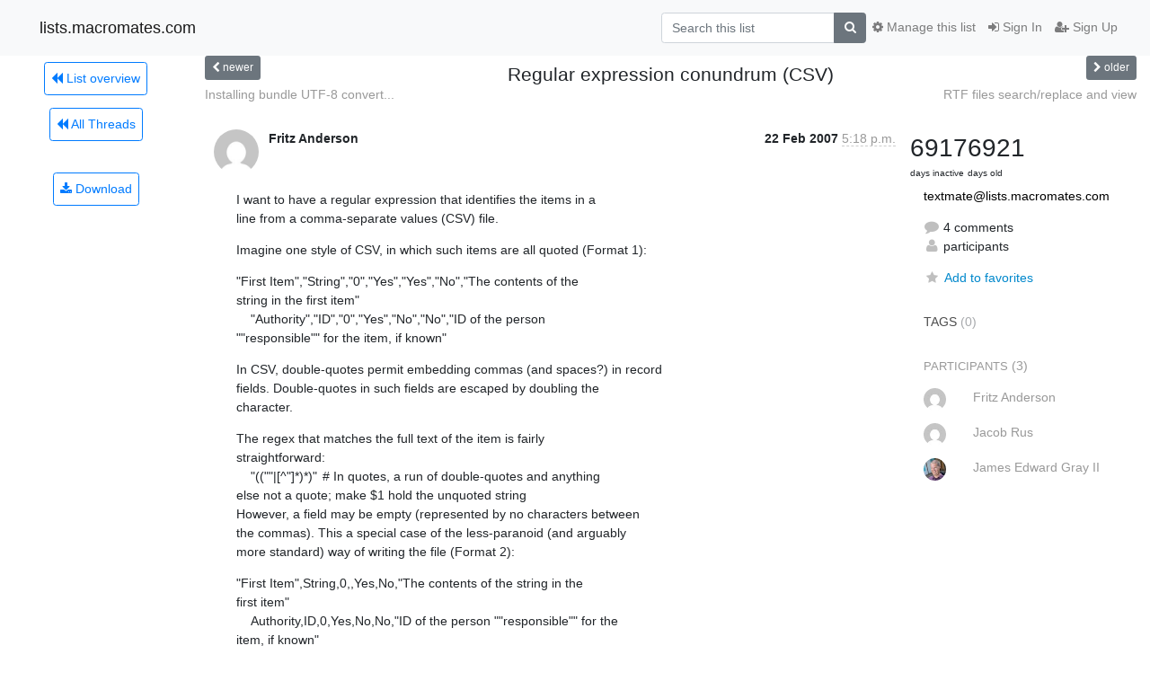

--- FILE ---
content_type: text/html; charset=utf-8
request_url: https://lists.macromates.com/hyperkitty/list/textmate@lists.macromates.com/thread/W5HO46HZDQOLU4USEMLJVRBHYD5R3P3J/
body_size: 76490
content:




<!DOCTYPE HTML>
<html>
    <head>
        <meta http-equiv="Content-Type" content="text/html; charset=UTF-8" />
        <meta name="viewport" content="width=device-width, initial-scale=1.0" />
        <meta name="ROBOTS" content="INDEX, FOLLOW" />
        <title>
 Regular expression conundrum (CSV) - TextMate - lists.macromates.com
</title>
        <meta name="author" content="" />
        <meta name="dc.language" content="en" />
        <link rel="shortcut icon" href="/static/hyperkitty/img/favicon.ico" />
        <link rel="stylesheet" href="/static/hyperkitty/libs/jquery/smoothness/jquery-ui-1.10.3.custom.min.css" type="text/css" media="all" />
        <link rel="stylesheet" href="/static/hyperkitty/libs/fonts/font-awesome/css/font-awesome.min.css" type="text/css" media="all" />
        <link rel="stylesheet" href="/static/CACHE/css/output.deeea5669733.css" type="text/css" media="all"><link rel="stylesheet" href="/static/CACHE/css/output.d3034b4f9b48.css" type="text/css"><link rel="stylesheet" href="/static/CACHE/css/output.35464b891e3f.css" type="text/css" media="all">
         
        
        

    </head>

    <body>

    


    <nav class="navbar sticky-top navbar-light bg-light navbar-expand-md">
        <div class="container">
            <div class="navbar-header col-md"> <!--part of navbar that's always present-->
                <button type="button" class="navbar-toggler collapsed" data-toggle="collapse" data-target=".navbar-collapse">
                    <span class="fa fa-bars"></span>
                </button>
                <a class="navbar-brand" href="/hyperkitty/">lists.macromates.com</a>

            </div> <!-- /navbar-header -->

            <div class="navbar-collapse collapse justify-content-end"> <!--part of navbar that's collapsed on small screens-->
                <!-- show dropdown for smaller viewports b/c login name/email may be too long -->
                <!-- only show this extra button/dropdown if we're in small screen sizes -->
                <div class="nav navbar-nav navbar-right auth dropdown d-sm-none">
                  <a href="#" role="button" class="btn dropdown-toggle" id="loginDropdownMenu"
                     data-toggle="dropdown" aria-haspopup="true" aria-expanded="false">
                        
                            <span class="fa fa-bars"></span>
                        
                    </a>
                      
                            <a role="menuitem" tabindex="-1" href="/accounts/login/?next=/hyperkitty/list/textmate%40lists.macromates.com/thread/W5HO46HZDQOLU4USEMLJVRBHYD5R3P3J/">
                                <span class="fa fa-sign-in"></span>
                                Sign In
                            </a>
                            <a role="menuitem" tabindex="-1" href="/accounts/signup/?next=/hyperkitty/list/textmate%40lists.macromates.com/thread/W5HO46HZDQOLU4USEMLJVRBHYD5R3P3J/">
                                <span class="fa fa-user-plus"></span>
                                Sign Up
                            </a>
                        

                </div>
                <form name="search" method="get" action="/hyperkitty/search" class="navbar-form navbar-right my-2 my-lg-2 order-1" role="search">
                    <input type="hidden" name="mlist" value="textmate@lists.macromates.com" />
                        <div class="input-group">
                            <input name="q" type="text" class="form-control"
                                   placeholder="Search this list"
                                   
                                   />
                            <span class="input-group-append">
                                <button class="btn btn-secondary" type="submit"><span class="fa fa-search"></span></button>
                            </span>
                        </div>
                </form>
                <!-- larger viewports -->
                <ul class="nav navbar-nav d-none d-sm-flex auth order-3">
                    
                        <li class="nav-item"><a href="/accounts/login/?next=/hyperkitty/list/textmate%40lists.macromates.com/thread/W5HO46HZDQOLU4USEMLJVRBHYD5R3P3J/" class="nav-link">
                            <span class="fa fa-sign-in"></span>
                            Sign In
                        </a></li>
                        <li class="nav-item"><a href="/accounts/signup/?next=/hyperkitty/list/textmate%40lists.macromates.com/thread/W5HO46HZDQOLU4USEMLJVRBHYD5R3P3J/" class="nav-link">
                            <span class="fa fa-user-plus"></span>
                            Sign Up
                        </a></li>
                    
                </ul>

                
                <ul class="nav navbar-nav order-2">
                    <li class="nav-item">
                    
                    <a href="/postorius/lists/textmate.lists.macromates.com/" class="nav-link">
                        <span class="fa fa-cog"></span>
                        Manage this list
                    </a>
                    
                    </li>
                </ul>
                


            </div> <!--/navbar-collapse -->
        </div> <!-- /container for navbar -->
    </nav>

    

     <div class="modal fade" tabindex="-1" role="dialog" id="keyboard-shortcuts">
       <div class="modal-dialog" role="document">
         <div class="modal-content">
           <div class="modal-header">
             <button type="button" class="close" data-dismiss="modal" aria-label="Close"><span aria-hidden="true">&times;</span></button>
             <h4 class="modal-title">Keyboard Shortcuts</h4>
           </div>
           <div class="modal-body">
             <h3>Thread View</h3>
             <ul>
               <li><code>j</code>: Next unread message </li>
               <li><code>k</code>: Previous unread message </li>
               <li><code>j a</code>: Jump to all threads
               <li><code>j l</code>: Jump to MailingList overview
             </ul>
           </div>
         </div><!-- /.modal-content -->
       </div><!-- /.modal-dialog -->
     </div><!-- /.modal -->

     <div class="container">
        

<div class="row view-thread">





<div class="d-none d-md-inline col-12 col-md-2">
    <div class="row d-flex justify-content-center flex-column align-items-center">
        
        <a href="/hyperkitty/list/textmate@lists.macromates.com/"
           class="btn btn-outline-primary p-2 m-2">
            <span class="fa fa-backward"></span>
            List overview</a>

        
        
        <a href="/hyperkitty/list/textmate@lists.macromates.com/latest"
           class="btn btn-outline-primary p-2 m-2">
            <span class="fa fa-backward"></span>
       All Threads</a>
    
    </br>
    <!-- Download as mbox -->
    
    <a href="/hyperkitty/list/textmate@lists.macromates.com/export/textmate@lists.macromates.com-W5HO46HZDQOLU4USEMLJVRBHYD5R3P3J.mbox.gz?thread=W5HO46HZDQOLU4USEMLJVRBHYD5R3P3J" title="This thread in gzipped mbox format"
          class="btn btn-outline-primary p-2 m-2">
        <i class="fa fa-download"></i> Download</a>
    
</div>
</div>



    <div class="col-12 col-md-10">

        <!-- thread header: navigation (older/newer), thread title -->
        <div class="thread-header">
          <div class="row">
            
            <div class="col-sm-2">
                
                <a id="next-thread" class="btn btn-secondary btn-sm "
                        title=" Installing bundle UTF-8 convert error solution"
                        href="/hyperkitty/list/textmate@lists.macromates.com/thread/FYG7NXSI6U4TYVT3LJDGEGRSCPQGFQYT/">
                    <span class="fa fa-chevron-left"></span>
                    <span class="d-none d-md-inline">newer</span>
                </a>
               
            </div>
            <div class="col-sm-8">
                <h3> Regular expression conundrum (CSV)</h3>
            </div>
            <div class="col-sm-2 right">
                <a id="prev-thread" class="btn btn-secondary btn-sm "
                    
                    title=" RTF files search/replace and view"
                    href="/hyperkitty/list/textmate@lists.macromates.com/thread/KNNHIPIHAJ4MWBNCB2BCIDAAQTI6G5C5/"
                    >
                    <span class="fa fa-chevron-right"></span>
                    <span class="d-none d-md-inline">older</span>
                </a>
            </div>
          </div>
          <div class="thread-titles">
            <div class="row">
                <div class="d-none d-md-block col-md-6">
                
                    <a href="/hyperkitty/list/textmate@lists.macromates.com/thread/FYG7NXSI6U4TYVT3LJDGEGRSCPQGFQYT/"
                       title=" Installing bundle UTF-8 convert error solution"
                       > Installing bundle UTF-8 convert...</a>
                
                </div>
                <div class="right d-none d-md-block col-md-6">
                
                    <a href="/hyperkitty/list/textmate@lists.macromates.com/thread/KNNHIPIHAJ4MWBNCB2BCIDAAQTI6G5C5/"
                       title=" RTF files search/replace and view"
                       > RTF files search/replace and view</a>
                
                </div>
            </div>
            
            </div>
        </div> <!-- /thread-header -->

        <!-- nav tabs, for smaller screens -->
        <ul class="nav nav-tabs d-md-none">
            <li class="nav-item">
                <a href="#home" class="nav-link active">First Post</a>
            </li>
            <li class="nav-item">
                <a href="#replies" class="nav-link">Replies</a>
            </li>
            <li class="nav-item">
                <a href="#stats" class="nav-link">Stats</a>
            </li>
            <li class="dropdown nav-item">
                



<a href="" id="navbarMonthsListDrop" class="dropdown-toggle  nav-link " data-toggle="dropdown">
  <span class="d-none d-md-inline ">Threads by</span> month <b class="caret"></b>
</a>
<ul class="dropdown-menu right" role="menu" aria-labelledby="navbarMonthsListDrop">
    
    <li role="presentation" class="dropdown-header disabled dropdown-item">
        <a href="" class="nav-link">----- 2026 -----</a>
    </li>
    
    <li>
        <a class="dropdown-item" href="/hyperkitty/list/textmate@lists.macromates.com/2026/2/"
           >February</a>
    </li>
    
    <li>
        <a class="dropdown-item" href="/hyperkitty/list/textmate@lists.macromates.com/2026/1/"
           >January</a>
    </li>
    
    
    <li role="presentation" class="dropdown-header disabled dropdown-item">
        <a href="" class="nav-link">----- 2025 -----</a>
    </li>
    
    <li>
        <a class="dropdown-item" href="/hyperkitty/list/textmate@lists.macromates.com/2025/12/"
           >December</a>
    </li>
    
    <li>
        <a class="dropdown-item" href="/hyperkitty/list/textmate@lists.macromates.com/2025/11/"
           >November</a>
    </li>
    
    <li>
        <a class="dropdown-item" href="/hyperkitty/list/textmate@lists.macromates.com/2025/10/"
           >October</a>
    </li>
    
    <li>
        <a class="dropdown-item" href="/hyperkitty/list/textmate@lists.macromates.com/2025/9/"
           >September</a>
    </li>
    
    <li>
        <a class="dropdown-item" href="/hyperkitty/list/textmate@lists.macromates.com/2025/8/"
           >August</a>
    </li>
    
    <li>
        <a class="dropdown-item" href="/hyperkitty/list/textmate@lists.macromates.com/2025/7/"
           >July</a>
    </li>
    
    <li>
        <a class="dropdown-item" href="/hyperkitty/list/textmate@lists.macromates.com/2025/6/"
           >June</a>
    </li>
    
    <li>
        <a class="dropdown-item" href="/hyperkitty/list/textmate@lists.macromates.com/2025/5/"
           >May</a>
    </li>
    
    <li>
        <a class="dropdown-item" href="/hyperkitty/list/textmate@lists.macromates.com/2025/4/"
           >April</a>
    </li>
    
    <li>
        <a class="dropdown-item" href="/hyperkitty/list/textmate@lists.macromates.com/2025/3/"
           >March</a>
    </li>
    
    <li>
        <a class="dropdown-item" href="/hyperkitty/list/textmate@lists.macromates.com/2025/2/"
           >February</a>
    </li>
    
    <li>
        <a class="dropdown-item" href="/hyperkitty/list/textmate@lists.macromates.com/2025/1/"
           >January</a>
    </li>
    
    
    <li role="presentation" class="dropdown-header disabled dropdown-item">
        <a href="" class="nav-link">----- 2024 -----</a>
    </li>
    
    <li>
        <a class="dropdown-item" href="/hyperkitty/list/textmate@lists.macromates.com/2024/12/"
           >December</a>
    </li>
    
    <li>
        <a class="dropdown-item" href="/hyperkitty/list/textmate@lists.macromates.com/2024/11/"
           >November</a>
    </li>
    
    <li>
        <a class="dropdown-item" href="/hyperkitty/list/textmate@lists.macromates.com/2024/10/"
           >October</a>
    </li>
    
    <li>
        <a class="dropdown-item" href="/hyperkitty/list/textmate@lists.macromates.com/2024/9/"
           >September</a>
    </li>
    
    <li>
        <a class="dropdown-item" href="/hyperkitty/list/textmate@lists.macromates.com/2024/8/"
           >August</a>
    </li>
    
    <li>
        <a class="dropdown-item" href="/hyperkitty/list/textmate@lists.macromates.com/2024/7/"
           >July</a>
    </li>
    
    <li>
        <a class="dropdown-item" href="/hyperkitty/list/textmate@lists.macromates.com/2024/6/"
           >June</a>
    </li>
    
    <li>
        <a class="dropdown-item" href="/hyperkitty/list/textmate@lists.macromates.com/2024/5/"
           >May</a>
    </li>
    
    <li>
        <a class="dropdown-item" href="/hyperkitty/list/textmate@lists.macromates.com/2024/4/"
           >April</a>
    </li>
    
    <li>
        <a class="dropdown-item" href="/hyperkitty/list/textmate@lists.macromates.com/2024/3/"
           >March</a>
    </li>
    
    <li>
        <a class="dropdown-item" href="/hyperkitty/list/textmate@lists.macromates.com/2024/2/"
           >February</a>
    </li>
    
    <li>
        <a class="dropdown-item" href="/hyperkitty/list/textmate@lists.macromates.com/2024/1/"
           >January</a>
    </li>
    
    
    <li role="presentation" class="dropdown-header disabled dropdown-item">
        <a href="" class="nav-link">----- 2023 -----</a>
    </li>
    
    <li>
        <a class="dropdown-item" href="/hyperkitty/list/textmate@lists.macromates.com/2023/12/"
           >December</a>
    </li>
    
    <li>
        <a class="dropdown-item" href="/hyperkitty/list/textmate@lists.macromates.com/2023/11/"
           >November</a>
    </li>
    
    <li>
        <a class="dropdown-item" href="/hyperkitty/list/textmate@lists.macromates.com/2023/10/"
           >October</a>
    </li>
    
    <li>
        <a class="dropdown-item" href="/hyperkitty/list/textmate@lists.macromates.com/2023/9/"
           >September</a>
    </li>
    
    <li>
        <a class="dropdown-item" href="/hyperkitty/list/textmate@lists.macromates.com/2023/8/"
           >August</a>
    </li>
    
    <li>
        <a class="dropdown-item" href="/hyperkitty/list/textmate@lists.macromates.com/2023/7/"
           >July</a>
    </li>
    
    <li>
        <a class="dropdown-item" href="/hyperkitty/list/textmate@lists.macromates.com/2023/6/"
           >June</a>
    </li>
    
    <li>
        <a class="dropdown-item" href="/hyperkitty/list/textmate@lists.macromates.com/2023/5/"
           >May</a>
    </li>
    
    <li>
        <a class="dropdown-item" href="/hyperkitty/list/textmate@lists.macromates.com/2023/4/"
           >April</a>
    </li>
    
    <li>
        <a class="dropdown-item" href="/hyperkitty/list/textmate@lists.macromates.com/2023/3/"
           >March</a>
    </li>
    
    <li>
        <a class="dropdown-item" href="/hyperkitty/list/textmate@lists.macromates.com/2023/2/"
           >February</a>
    </li>
    
    <li>
        <a class="dropdown-item" href="/hyperkitty/list/textmate@lists.macromates.com/2023/1/"
           >January</a>
    </li>
    
    
    <li role="presentation" class="dropdown-header disabled dropdown-item">
        <a href="" class="nav-link">----- 2022 -----</a>
    </li>
    
    <li>
        <a class="dropdown-item" href="/hyperkitty/list/textmate@lists.macromates.com/2022/12/"
           >December</a>
    </li>
    
    <li>
        <a class="dropdown-item" href="/hyperkitty/list/textmate@lists.macromates.com/2022/11/"
           >November</a>
    </li>
    
    <li>
        <a class="dropdown-item" href="/hyperkitty/list/textmate@lists.macromates.com/2022/10/"
           >October</a>
    </li>
    
    <li>
        <a class="dropdown-item" href="/hyperkitty/list/textmate@lists.macromates.com/2022/9/"
           >September</a>
    </li>
    
    <li>
        <a class="dropdown-item" href="/hyperkitty/list/textmate@lists.macromates.com/2022/8/"
           >August</a>
    </li>
    
    <li>
        <a class="dropdown-item" href="/hyperkitty/list/textmate@lists.macromates.com/2022/7/"
           >July</a>
    </li>
    
    <li>
        <a class="dropdown-item" href="/hyperkitty/list/textmate@lists.macromates.com/2022/6/"
           >June</a>
    </li>
    
    <li>
        <a class="dropdown-item" href="/hyperkitty/list/textmate@lists.macromates.com/2022/5/"
           >May</a>
    </li>
    
    <li>
        <a class="dropdown-item" href="/hyperkitty/list/textmate@lists.macromates.com/2022/4/"
           >April</a>
    </li>
    
    <li>
        <a class="dropdown-item" href="/hyperkitty/list/textmate@lists.macromates.com/2022/3/"
           >March</a>
    </li>
    
    <li>
        <a class="dropdown-item" href="/hyperkitty/list/textmate@lists.macromates.com/2022/2/"
           >February</a>
    </li>
    
    <li>
        <a class="dropdown-item" href="/hyperkitty/list/textmate@lists.macromates.com/2022/1/"
           >January</a>
    </li>
    
    
    <li role="presentation" class="dropdown-header disabled dropdown-item">
        <a href="" class="nav-link">----- 2021 -----</a>
    </li>
    
    <li>
        <a class="dropdown-item" href="/hyperkitty/list/textmate@lists.macromates.com/2021/12/"
           >December</a>
    </li>
    
    <li>
        <a class="dropdown-item" href="/hyperkitty/list/textmate@lists.macromates.com/2021/11/"
           >November</a>
    </li>
    
    <li>
        <a class="dropdown-item" href="/hyperkitty/list/textmate@lists.macromates.com/2021/10/"
           >October</a>
    </li>
    
    <li>
        <a class="dropdown-item" href="/hyperkitty/list/textmate@lists.macromates.com/2021/9/"
           >September</a>
    </li>
    
    <li>
        <a class="dropdown-item" href="/hyperkitty/list/textmate@lists.macromates.com/2021/8/"
           >August</a>
    </li>
    
    <li>
        <a class="dropdown-item" href="/hyperkitty/list/textmate@lists.macromates.com/2021/7/"
           >July</a>
    </li>
    
    <li>
        <a class="dropdown-item" href="/hyperkitty/list/textmate@lists.macromates.com/2021/6/"
           >June</a>
    </li>
    
    <li>
        <a class="dropdown-item" href="/hyperkitty/list/textmate@lists.macromates.com/2021/5/"
           >May</a>
    </li>
    
    <li>
        <a class="dropdown-item" href="/hyperkitty/list/textmate@lists.macromates.com/2021/4/"
           >April</a>
    </li>
    
    <li>
        <a class="dropdown-item" href="/hyperkitty/list/textmate@lists.macromates.com/2021/3/"
           >March</a>
    </li>
    
    <li>
        <a class="dropdown-item" href="/hyperkitty/list/textmate@lists.macromates.com/2021/2/"
           >February</a>
    </li>
    
    <li>
        <a class="dropdown-item" href="/hyperkitty/list/textmate@lists.macromates.com/2021/1/"
           >January</a>
    </li>
    
    
    <li role="presentation" class="dropdown-header disabled dropdown-item">
        <a href="" class="nav-link">----- 2020 -----</a>
    </li>
    
    <li>
        <a class="dropdown-item" href="/hyperkitty/list/textmate@lists.macromates.com/2020/12/"
           >December</a>
    </li>
    
    <li>
        <a class="dropdown-item" href="/hyperkitty/list/textmate@lists.macromates.com/2020/11/"
           >November</a>
    </li>
    
    <li>
        <a class="dropdown-item" href="/hyperkitty/list/textmate@lists.macromates.com/2020/10/"
           >October</a>
    </li>
    
    <li>
        <a class="dropdown-item" href="/hyperkitty/list/textmate@lists.macromates.com/2020/9/"
           >September</a>
    </li>
    
    <li>
        <a class="dropdown-item" href="/hyperkitty/list/textmate@lists.macromates.com/2020/8/"
           >August</a>
    </li>
    
    <li>
        <a class="dropdown-item" href="/hyperkitty/list/textmate@lists.macromates.com/2020/7/"
           >July</a>
    </li>
    
    <li>
        <a class="dropdown-item" href="/hyperkitty/list/textmate@lists.macromates.com/2020/6/"
           >June</a>
    </li>
    
    <li>
        <a class="dropdown-item" href="/hyperkitty/list/textmate@lists.macromates.com/2020/5/"
           >May</a>
    </li>
    
    <li>
        <a class="dropdown-item" href="/hyperkitty/list/textmate@lists.macromates.com/2020/4/"
           >April</a>
    </li>
    
    <li>
        <a class="dropdown-item" href="/hyperkitty/list/textmate@lists.macromates.com/2020/3/"
           >March</a>
    </li>
    
    <li>
        <a class="dropdown-item" href="/hyperkitty/list/textmate@lists.macromates.com/2020/2/"
           >February</a>
    </li>
    
    <li>
        <a class="dropdown-item" href="/hyperkitty/list/textmate@lists.macromates.com/2020/1/"
           >January</a>
    </li>
    
    
    <li role="presentation" class="dropdown-header disabled dropdown-item">
        <a href="" class="nav-link">----- 2019 -----</a>
    </li>
    
    <li>
        <a class="dropdown-item" href="/hyperkitty/list/textmate@lists.macromates.com/2019/12/"
           >December</a>
    </li>
    
    <li>
        <a class="dropdown-item" href="/hyperkitty/list/textmate@lists.macromates.com/2019/11/"
           >November</a>
    </li>
    
    <li>
        <a class="dropdown-item" href="/hyperkitty/list/textmate@lists.macromates.com/2019/10/"
           >October</a>
    </li>
    
    <li>
        <a class="dropdown-item" href="/hyperkitty/list/textmate@lists.macromates.com/2019/9/"
           >September</a>
    </li>
    
    <li>
        <a class="dropdown-item" href="/hyperkitty/list/textmate@lists.macromates.com/2019/8/"
           >August</a>
    </li>
    
    <li>
        <a class="dropdown-item" href="/hyperkitty/list/textmate@lists.macromates.com/2019/7/"
           >July</a>
    </li>
    
    <li>
        <a class="dropdown-item" href="/hyperkitty/list/textmate@lists.macromates.com/2019/6/"
           >June</a>
    </li>
    
    <li>
        <a class="dropdown-item" href="/hyperkitty/list/textmate@lists.macromates.com/2019/5/"
           >May</a>
    </li>
    
    <li>
        <a class="dropdown-item" href="/hyperkitty/list/textmate@lists.macromates.com/2019/4/"
           >April</a>
    </li>
    
    <li>
        <a class="dropdown-item" href="/hyperkitty/list/textmate@lists.macromates.com/2019/3/"
           >March</a>
    </li>
    
    <li>
        <a class="dropdown-item" href="/hyperkitty/list/textmate@lists.macromates.com/2019/2/"
           >February</a>
    </li>
    
    <li>
        <a class="dropdown-item" href="/hyperkitty/list/textmate@lists.macromates.com/2019/1/"
           >January</a>
    </li>
    
    
    <li role="presentation" class="dropdown-header disabled dropdown-item">
        <a href="" class="nav-link">----- 2018 -----</a>
    </li>
    
    <li>
        <a class="dropdown-item" href="/hyperkitty/list/textmate@lists.macromates.com/2018/12/"
           >December</a>
    </li>
    
    <li>
        <a class="dropdown-item" href="/hyperkitty/list/textmate@lists.macromates.com/2018/11/"
           >November</a>
    </li>
    
    <li>
        <a class="dropdown-item" href="/hyperkitty/list/textmate@lists.macromates.com/2018/10/"
           >October</a>
    </li>
    
    <li>
        <a class="dropdown-item" href="/hyperkitty/list/textmate@lists.macromates.com/2018/9/"
           >September</a>
    </li>
    
    <li>
        <a class="dropdown-item" href="/hyperkitty/list/textmate@lists.macromates.com/2018/8/"
           >August</a>
    </li>
    
    <li>
        <a class="dropdown-item" href="/hyperkitty/list/textmate@lists.macromates.com/2018/7/"
           >July</a>
    </li>
    
    <li>
        <a class="dropdown-item" href="/hyperkitty/list/textmate@lists.macromates.com/2018/6/"
           >June</a>
    </li>
    
    <li>
        <a class="dropdown-item" href="/hyperkitty/list/textmate@lists.macromates.com/2018/5/"
           >May</a>
    </li>
    
    <li>
        <a class="dropdown-item" href="/hyperkitty/list/textmate@lists.macromates.com/2018/4/"
           >April</a>
    </li>
    
    <li>
        <a class="dropdown-item" href="/hyperkitty/list/textmate@lists.macromates.com/2018/3/"
           >March</a>
    </li>
    
    <li>
        <a class="dropdown-item" href="/hyperkitty/list/textmate@lists.macromates.com/2018/2/"
           >February</a>
    </li>
    
    <li>
        <a class="dropdown-item" href="/hyperkitty/list/textmate@lists.macromates.com/2018/1/"
           >January</a>
    </li>
    
    
    <li role="presentation" class="dropdown-header disabled dropdown-item">
        <a href="" class="nav-link">----- 2017 -----</a>
    </li>
    
    <li>
        <a class="dropdown-item" href="/hyperkitty/list/textmate@lists.macromates.com/2017/12/"
           >December</a>
    </li>
    
    <li>
        <a class="dropdown-item" href="/hyperkitty/list/textmate@lists.macromates.com/2017/11/"
           >November</a>
    </li>
    
    <li>
        <a class="dropdown-item" href="/hyperkitty/list/textmate@lists.macromates.com/2017/10/"
           >October</a>
    </li>
    
    <li>
        <a class="dropdown-item" href="/hyperkitty/list/textmate@lists.macromates.com/2017/9/"
           >September</a>
    </li>
    
    <li>
        <a class="dropdown-item" href="/hyperkitty/list/textmate@lists.macromates.com/2017/8/"
           >August</a>
    </li>
    
    <li>
        <a class="dropdown-item" href="/hyperkitty/list/textmate@lists.macromates.com/2017/7/"
           >July</a>
    </li>
    
    <li>
        <a class="dropdown-item" href="/hyperkitty/list/textmate@lists.macromates.com/2017/6/"
           >June</a>
    </li>
    
    <li>
        <a class="dropdown-item" href="/hyperkitty/list/textmate@lists.macromates.com/2017/5/"
           >May</a>
    </li>
    
    <li>
        <a class="dropdown-item" href="/hyperkitty/list/textmate@lists.macromates.com/2017/4/"
           >April</a>
    </li>
    
    <li>
        <a class="dropdown-item" href="/hyperkitty/list/textmate@lists.macromates.com/2017/3/"
           >March</a>
    </li>
    
    <li>
        <a class="dropdown-item" href="/hyperkitty/list/textmate@lists.macromates.com/2017/2/"
           >February</a>
    </li>
    
    <li>
        <a class="dropdown-item" href="/hyperkitty/list/textmate@lists.macromates.com/2017/1/"
           >January</a>
    </li>
    
    
    <li role="presentation" class="dropdown-header disabled dropdown-item">
        <a href="" class="nav-link">----- 2016 -----</a>
    </li>
    
    <li>
        <a class="dropdown-item" href="/hyperkitty/list/textmate@lists.macromates.com/2016/12/"
           >December</a>
    </li>
    
    <li>
        <a class="dropdown-item" href="/hyperkitty/list/textmate@lists.macromates.com/2016/11/"
           >November</a>
    </li>
    
    <li>
        <a class="dropdown-item" href="/hyperkitty/list/textmate@lists.macromates.com/2016/10/"
           >October</a>
    </li>
    
    <li>
        <a class="dropdown-item" href="/hyperkitty/list/textmate@lists.macromates.com/2016/9/"
           >September</a>
    </li>
    
    <li>
        <a class="dropdown-item" href="/hyperkitty/list/textmate@lists.macromates.com/2016/8/"
           >August</a>
    </li>
    
    <li>
        <a class="dropdown-item" href="/hyperkitty/list/textmate@lists.macromates.com/2016/7/"
           >July</a>
    </li>
    
    <li>
        <a class="dropdown-item" href="/hyperkitty/list/textmate@lists.macromates.com/2016/6/"
           >June</a>
    </li>
    
    <li>
        <a class="dropdown-item" href="/hyperkitty/list/textmate@lists.macromates.com/2016/5/"
           >May</a>
    </li>
    
    <li>
        <a class="dropdown-item" href="/hyperkitty/list/textmate@lists.macromates.com/2016/4/"
           >April</a>
    </li>
    
    <li>
        <a class="dropdown-item" href="/hyperkitty/list/textmate@lists.macromates.com/2016/3/"
           >March</a>
    </li>
    
    <li>
        <a class="dropdown-item" href="/hyperkitty/list/textmate@lists.macromates.com/2016/2/"
           >February</a>
    </li>
    
    <li>
        <a class="dropdown-item" href="/hyperkitty/list/textmate@lists.macromates.com/2016/1/"
           >January</a>
    </li>
    
    
    <li role="presentation" class="dropdown-header disabled dropdown-item">
        <a href="" class="nav-link">----- 2015 -----</a>
    </li>
    
    <li>
        <a class="dropdown-item" href="/hyperkitty/list/textmate@lists.macromates.com/2015/12/"
           >December</a>
    </li>
    
    <li>
        <a class="dropdown-item" href="/hyperkitty/list/textmate@lists.macromates.com/2015/11/"
           >November</a>
    </li>
    
    <li>
        <a class="dropdown-item" href="/hyperkitty/list/textmate@lists.macromates.com/2015/10/"
           >October</a>
    </li>
    
    <li>
        <a class="dropdown-item" href="/hyperkitty/list/textmate@lists.macromates.com/2015/9/"
           >September</a>
    </li>
    
    <li>
        <a class="dropdown-item" href="/hyperkitty/list/textmate@lists.macromates.com/2015/8/"
           >August</a>
    </li>
    
    <li>
        <a class="dropdown-item" href="/hyperkitty/list/textmate@lists.macromates.com/2015/7/"
           >July</a>
    </li>
    
    <li>
        <a class="dropdown-item" href="/hyperkitty/list/textmate@lists.macromates.com/2015/6/"
           >June</a>
    </li>
    
    <li>
        <a class="dropdown-item" href="/hyperkitty/list/textmate@lists.macromates.com/2015/5/"
           >May</a>
    </li>
    
    <li>
        <a class="dropdown-item" href="/hyperkitty/list/textmate@lists.macromates.com/2015/4/"
           >April</a>
    </li>
    
    <li>
        <a class="dropdown-item" href="/hyperkitty/list/textmate@lists.macromates.com/2015/3/"
           >March</a>
    </li>
    
    <li>
        <a class="dropdown-item" href="/hyperkitty/list/textmate@lists.macromates.com/2015/2/"
           >February</a>
    </li>
    
    <li>
        <a class="dropdown-item" href="/hyperkitty/list/textmate@lists.macromates.com/2015/1/"
           >January</a>
    </li>
    
    
    <li role="presentation" class="dropdown-header disabled dropdown-item">
        <a href="" class="nav-link">----- 2014 -----</a>
    </li>
    
    <li>
        <a class="dropdown-item" href="/hyperkitty/list/textmate@lists.macromates.com/2014/12/"
           >December</a>
    </li>
    
    <li>
        <a class="dropdown-item" href="/hyperkitty/list/textmate@lists.macromates.com/2014/11/"
           >November</a>
    </li>
    
    <li>
        <a class="dropdown-item" href="/hyperkitty/list/textmate@lists.macromates.com/2014/10/"
           >October</a>
    </li>
    
    <li>
        <a class="dropdown-item" href="/hyperkitty/list/textmate@lists.macromates.com/2014/9/"
           >September</a>
    </li>
    
    <li>
        <a class="dropdown-item" href="/hyperkitty/list/textmate@lists.macromates.com/2014/8/"
           >August</a>
    </li>
    
    <li>
        <a class="dropdown-item" href="/hyperkitty/list/textmate@lists.macromates.com/2014/7/"
           >July</a>
    </li>
    
    <li>
        <a class="dropdown-item" href="/hyperkitty/list/textmate@lists.macromates.com/2014/6/"
           >June</a>
    </li>
    
    <li>
        <a class="dropdown-item" href="/hyperkitty/list/textmate@lists.macromates.com/2014/5/"
           >May</a>
    </li>
    
    <li>
        <a class="dropdown-item" href="/hyperkitty/list/textmate@lists.macromates.com/2014/4/"
           >April</a>
    </li>
    
    <li>
        <a class="dropdown-item" href="/hyperkitty/list/textmate@lists.macromates.com/2014/3/"
           >March</a>
    </li>
    
    <li>
        <a class="dropdown-item" href="/hyperkitty/list/textmate@lists.macromates.com/2014/2/"
           >February</a>
    </li>
    
    <li>
        <a class="dropdown-item" href="/hyperkitty/list/textmate@lists.macromates.com/2014/1/"
           >January</a>
    </li>
    
    
    <li role="presentation" class="dropdown-header disabled dropdown-item">
        <a href="" class="nav-link">----- 2013 -----</a>
    </li>
    
    <li>
        <a class="dropdown-item" href="/hyperkitty/list/textmate@lists.macromates.com/2013/12/"
           >December</a>
    </li>
    
    <li>
        <a class="dropdown-item" href="/hyperkitty/list/textmate@lists.macromates.com/2013/11/"
           >November</a>
    </li>
    
    <li>
        <a class="dropdown-item" href="/hyperkitty/list/textmate@lists.macromates.com/2013/10/"
           >October</a>
    </li>
    
    <li>
        <a class="dropdown-item" href="/hyperkitty/list/textmate@lists.macromates.com/2013/9/"
           >September</a>
    </li>
    
    <li>
        <a class="dropdown-item" href="/hyperkitty/list/textmate@lists.macromates.com/2013/8/"
           >August</a>
    </li>
    
    <li>
        <a class="dropdown-item" href="/hyperkitty/list/textmate@lists.macromates.com/2013/7/"
           >July</a>
    </li>
    
    <li>
        <a class="dropdown-item" href="/hyperkitty/list/textmate@lists.macromates.com/2013/6/"
           >June</a>
    </li>
    
    <li>
        <a class="dropdown-item" href="/hyperkitty/list/textmate@lists.macromates.com/2013/5/"
           >May</a>
    </li>
    
    <li>
        <a class="dropdown-item" href="/hyperkitty/list/textmate@lists.macromates.com/2013/4/"
           >April</a>
    </li>
    
    <li>
        <a class="dropdown-item" href="/hyperkitty/list/textmate@lists.macromates.com/2013/3/"
           >March</a>
    </li>
    
    <li>
        <a class="dropdown-item" href="/hyperkitty/list/textmate@lists.macromates.com/2013/2/"
           >February</a>
    </li>
    
    <li>
        <a class="dropdown-item" href="/hyperkitty/list/textmate@lists.macromates.com/2013/1/"
           >January</a>
    </li>
    
    
    <li role="presentation" class="dropdown-header disabled dropdown-item">
        <a href="" class="nav-link">----- 2012 -----</a>
    </li>
    
    <li>
        <a class="dropdown-item" href="/hyperkitty/list/textmate@lists.macromates.com/2012/12/"
           >December</a>
    </li>
    
    <li>
        <a class="dropdown-item" href="/hyperkitty/list/textmate@lists.macromates.com/2012/11/"
           >November</a>
    </li>
    
    <li>
        <a class="dropdown-item" href="/hyperkitty/list/textmate@lists.macromates.com/2012/10/"
           >October</a>
    </li>
    
    <li>
        <a class="dropdown-item" href="/hyperkitty/list/textmate@lists.macromates.com/2012/9/"
           >September</a>
    </li>
    
    <li>
        <a class="dropdown-item" href="/hyperkitty/list/textmate@lists.macromates.com/2012/8/"
           >August</a>
    </li>
    
    <li>
        <a class="dropdown-item" href="/hyperkitty/list/textmate@lists.macromates.com/2012/7/"
           >July</a>
    </li>
    
    <li>
        <a class="dropdown-item" href="/hyperkitty/list/textmate@lists.macromates.com/2012/6/"
           >June</a>
    </li>
    
    <li>
        <a class="dropdown-item" href="/hyperkitty/list/textmate@lists.macromates.com/2012/5/"
           >May</a>
    </li>
    
    <li>
        <a class="dropdown-item" href="/hyperkitty/list/textmate@lists.macromates.com/2012/4/"
           >April</a>
    </li>
    
    <li>
        <a class="dropdown-item" href="/hyperkitty/list/textmate@lists.macromates.com/2012/3/"
           >March</a>
    </li>
    
    <li>
        <a class="dropdown-item" href="/hyperkitty/list/textmate@lists.macromates.com/2012/2/"
           >February</a>
    </li>
    
    <li>
        <a class="dropdown-item" href="/hyperkitty/list/textmate@lists.macromates.com/2012/1/"
           >January</a>
    </li>
    
    
    <li role="presentation" class="dropdown-header disabled dropdown-item">
        <a href="" class="nav-link">----- 2011 -----</a>
    </li>
    
    <li>
        <a class="dropdown-item" href="/hyperkitty/list/textmate@lists.macromates.com/2011/12/"
           >December</a>
    </li>
    
    <li>
        <a class="dropdown-item" href="/hyperkitty/list/textmate@lists.macromates.com/2011/11/"
           >November</a>
    </li>
    
    <li>
        <a class="dropdown-item" href="/hyperkitty/list/textmate@lists.macromates.com/2011/10/"
           >October</a>
    </li>
    
    <li>
        <a class="dropdown-item" href="/hyperkitty/list/textmate@lists.macromates.com/2011/9/"
           >September</a>
    </li>
    
    <li>
        <a class="dropdown-item" href="/hyperkitty/list/textmate@lists.macromates.com/2011/8/"
           >August</a>
    </li>
    
    <li>
        <a class="dropdown-item" href="/hyperkitty/list/textmate@lists.macromates.com/2011/7/"
           >July</a>
    </li>
    
    <li>
        <a class="dropdown-item" href="/hyperkitty/list/textmate@lists.macromates.com/2011/6/"
           >June</a>
    </li>
    
    <li>
        <a class="dropdown-item" href="/hyperkitty/list/textmate@lists.macromates.com/2011/5/"
           >May</a>
    </li>
    
    <li>
        <a class="dropdown-item" href="/hyperkitty/list/textmate@lists.macromates.com/2011/4/"
           >April</a>
    </li>
    
    <li>
        <a class="dropdown-item" href="/hyperkitty/list/textmate@lists.macromates.com/2011/3/"
           >March</a>
    </li>
    
    <li>
        <a class="dropdown-item" href="/hyperkitty/list/textmate@lists.macromates.com/2011/2/"
           >February</a>
    </li>
    
    <li>
        <a class="dropdown-item" href="/hyperkitty/list/textmate@lists.macromates.com/2011/1/"
           >January</a>
    </li>
    
    
    <li role="presentation" class="dropdown-header disabled dropdown-item">
        <a href="" class="nav-link">----- 2010 -----</a>
    </li>
    
    <li>
        <a class="dropdown-item" href="/hyperkitty/list/textmate@lists.macromates.com/2010/12/"
           >December</a>
    </li>
    
    <li>
        <a class="dropdown-item" href="/hyperkitty/list/textmate@lists.macromates.com/2010/11/"
           >November</a>
    </li>
    
    <li>
        <a class="dropdown-item" href="/hyperkitty/list/textmate@lists.macromates.com/2010/10/"
           >October</a>
    </li>
    
    <li>
        <a class="dropdown-item" href="/hyperkitty/list/textmate@lists.macromates.com/2010/9/"
           >September</a>
    </li>
    
    <li>
        <a class="dropdown-item" href="/hyperkitty/list/textmate@lists.macromates.com/2010/8/"
           >August</a>
    </li>
    
    <li>
        <a class="dropdown-item" href="/hyperkitty/list/textmate@lists.macromates.com/2010/7/"
           >July</a>
    </li>
    
    <li>
        <a class="dropdown-item" href="/hyperkitty/list/textmate@lists.macromates.com/2010/6/"
           >June</a>
    </li>
    
    <li>
        <a class="dropdown-item" href="/hyperkitty/list/textmate@lists.macromates.com/2010/5/"
           >May</a>
    </li>
    
    <li>
        <a class="dropdown-item" href="/hyperkitty/list/textmate@lists.macromates.com/2010/4/"
           >April</a>
    </li>
    
    <li>
        <a class="dropdown-item" href="/hyperkitty/list/textmate@lists.macromates.com/2010/3/"
           >March</a>
    </li>
    
    <li>
        <a class="dropdown-item" href="/hyperkitty/list/textmate@lists.macromates.com/2010/2/"
           >February</a>
    </li>
    
    <li>
        <a class="dropdown-item" href="/hyperkitty/list/textmate@lists.macromates.com/2010/1/"
           >January</a>
    </li>
    
    
    <li role="presentation" class="dropdown-header disabled dropdown-item">
        <a href="" class="nav-link">----- 2009 -----</a>
    </li>
    
    <li>
        <a class="dropdown-item" href="/hyperkitty/list/textmate@lists.macromates.com/2009/12/"
           >December</a>
    </li>
    
    <li>
        <a class="dropdown-item" href="/hyperkitty/list/textmate@lists.macromates.com/2009/11/"
           >November</a>
    </li>
    
    <li>
        <a class="dropdown-item" href="/hyperkitty/list/textmate@lists.macromates.com/2009/10/"
           >October</a>
    </li>
    
    <li>
        <a class="dropdown-item" href="/hyperkitty/list/textmate@lists.macromates.com/2009/9/"
           >September</a>
    </li>
    
    <li>
        <a class="dropdown-item" href="/hyperkitty/list/textmate@lists.macromates.com/2009/8/"
           >August</a>
    </li>
    
    <li>
        <a class="dropdown-item" href="/hyperkitty/list/textmate@lists.macromates.com/2009/7/"
           >July</a>
    </li>
    
    <li>
        <a class="dropdown-item" href="/hyperkitty/list/textmate@lists.macromates.com/2009/6/"
           >June</a>
    </li>
    
    <li>
        <a class="dropdown-item" href="/hyperkitty/list/textmate@lists.macromates.com/2009/5/"
           >May</a>
    </li>
    
    <li>
        <a class="dropdown-item" href="/hyperkitty/list/textmate@lists.macromates.com/2009/4/"
           >April</a>
    </li>
    
    <li>
        <a class="dropdown-item" href="/hyperkitty/list/textmate@lists.macromates.com/2009/3/"
           >March</a>
    </li>
    
    <li>
        <a class="dropdown-item" href="/hyperkitty/list/textmate@lists.macromates.com/2009/2/"
           >February</a>
    </li>
    
    <li>
        <a class="dropdown-item" href="/hyperkitty/list/textmate@lists.macromates.com/2009/1/"
           >January</a>
    </li>
    
    
    <li role="presentation" class="dropdown-header disabled dropdown-item">
        <a href="" class="nav-link">----- 2008 -----</a>
    </li>
    
    <li>
        <a class="dropdown-item" href="/hyperkitty/list/textmate@lists.macromates.com/2008/12/"
           >December</a>
    </li>
    
    <li>
        <a class="dropdown-item" href="/hyperkitty/list/textmate@lists.macromates.com/2008/11/"
           >November</a>
    </li>
    
    <li>
        <a class="dropdown-item" href="/hyperkitty/list/textmate@lists.macromates.com/2008/10/"
           >October</a>
    </li>
    
    <li>
        <a class="dropdown-item" href="/hyperkitty/list/textmate@lists.macromates.com/2008/9/"
           >September</a>
    </li>
    
    <li>
        <a class="dropdown-item" href="/hyperkitty/list/textmate@lists.macromates.com/2008/8/"
           >August</a>
    </li>
    
    <li>
        <a class="dropdown-item" href="/hyperkitty/list/textmate@lists.macromates.com/2008/7/"
           >July</a>
    </li>
    
    <li>
        <a class="dropdown-item" href="/hyperkitty/list/textmate@lists.macromates.com/2008/6/"
           >June</a>
    </li>
    
    <li>
        <a class="dropdown-item" href="/hyperkitty/list/textmate@lists.macromates.com/2008/5/"
           >May</a>
    </li>
    
    <li>
        <a class="dropdown-item" href="/hyperkitty/list/textmate@lists.macromates.com/2008/4/"
           >April</a>
    </li>
    
    <li>
        <a class="dropdown-item" href="/hyperkitty/list/textmate@lists.macromates.com/2008/3/"
           >March</a>
    </li>
    
    <li>
        <a class="dropdown-item" href="/hyperkitty/list/textmate@lists.macromates.com/2008/2/"
           >February</a>
    </li>
    
    <li>
        <a class="dropdown-item" href="/hyperkitty/list/textmate@lists.macromates.com/2008/1/"
           >January</a>
    </li>
    
    
    <li role="presentation" class="dropdown-header disabled dropdown-item">
        <a href="" class="nav-link">----- 2007 -----</a>
    </li>
    
    <li>
        <a class="dropdown-item" href="/hyperkitty/list/textmate@lists.macromates.com/2007/12/"
           >December</a>
    </li>
    
    <li>
        <a class="dropdown-item" href="/hyperkitty/list/textmate@lists.macromates.com/2007/11/"
           >November</a>
    </li>
    
    <li>
        <a class="dropdown-item" href="/hyperkitty/list/textmate@lists.macromates.com/2007/10/"
           >October</a>
    </li>
    
    <li>
        <a class="dropdown-item" href="/hyperkitty/list/textmate@lists.macromates.com/2007/9/"
           >September</a>
    </li>
    
    <li>
        <a class="dropdown-item" href="/hyperkitty/list/textmate@lists.macromates.com/2007/8/"
           >August</a>
    </li>
    
    <li>
        <a class="dropdown-item" href="/hyperkitty/list/textmate@lists.macromates.com/2007/7/"
           >July</a>
    </li>
    
    <li>
        <a class="dropdown-item" href="/hyperkitty/list/textmate@lists.macromates.com/2007/6/"
           >June</a>
    </li>
    
    <li>
        <a class="dropdown-item" href="/hyperkitty/list/textmate@lists.macromates.com/2007/5/"
           >May</a>
    </li>
    
    <li>
        <a class="dropdown-item" href="/hyperkitty/list/textmate@lists.macromates.com/2007/4/"
           >April</a>
    </li>
    
    <li>
        <a class="dropdown-item" href="/hyperkitty/list/textmate@lists.macromates.com/2007/3/"
           >March</a>
    </li>
    
    <li>
        <a class="dropdown-item" href="/hyperkitty/list/textmate@lists.macromates.com/2007/2/"
           >February</a>
    </li>
    
    <li>
        <a class="dropdown-item" href="/hyperkitty/list/textmate@lists.macromates.com/2007/1/"
           >January</a>
    </li>
    
    
    <li role="presentation" class="dropdown-header disabled dropdown-item">
        <a href="" class="nav-link">----- 2006 -----</a>
    </li>
    
    <li>
        <a class="dropdown-item" href="/hyperkitty/list/textmate@lists.macromates.com/2006/12/"
           >December</a>
    </li>
    
    <li>
        <a class="dropdown-item" href="/hyperkitty/list/textmate@lists.macromates.com/2006/11/"
           >November</a>
    </li>
    
    <li>
        <a class="dropdown-item" href="/hyperkitty/list/textmate@lists.macromates.com/2006/10/"
           >October</a>
    </li>
    
    <li>
        <a class="dropdown-item" href="/hyperkitty/list/textmate@lists.macromates.com/2006/9/"
           >September</a>
    </li>
    
    <li>
        <a class="dropdown-item" href="/hyperkitty/list/textmate@lists.macromates.com/2006/8/"
           >August</a>
    </li>
    
    <li>
        <a class="dropdown-item" href="/hyperkitty/list/textmate@lists.macromates.com/2006/7/"
           >July</a>
    </li>
    
    <li>
        <a class="dropdown-item" href="/hyperkitty/list/textmate@lists.macromates.com/2006/6/"
           >June</a>
    </li>
    
    <li>
        <a class="dropdown-item" href="/hyperkitty/list/textmate@lists.macromates.com/2006/5/"
           >May</a>
    </li>
    
    <li>
        <a class="dropdown-item" href="/hyperkitty/list/textmate@lists.macromates.com/2006/4/"
           >April</a>
    </li>
    
    <li>
        <a class="dropdown-item" href="/hyperkitty/list/textmate@lists.macromates.com/2006/3/"
           >March</a>
    </li>
    
    <li>
        <a class="dropdown-item" href="/hyperkitty/list/textmate@lists.macromates.com/2006/2/"
           >February</a>
    </li>
    
    <li>
        <a class="dropdown-item" href="/hyperkitty/list/textmate@lists.macromates.com/2006/1/"
           >January</a>
    </li>
    
    
    <li role="presentation" class="dropdown-header disabled dropdown-item">
        <a href="" class="nav-link">----- 2005 -----</a>
    </li>
    
    <li>
        <a class="dropdown-item" href="/hyperkitty/list/textmate@lists.macromates.com/2005/12/"
           >December</a>
    </li>
    
    <li>
        <a class="dropdown-item" href="/hyperkitty/list/textmate@lists.macromates.com/2005/11/"
           >November</a>
    </li>
    
    <li>
        <a class="dropdown-item" href="/hyperkitty/list/textmate@lists.macromates.com/2005/10/"
           >October</a>
    </li>
    
    <li>
        <a class="dropdown-item" href="/hyperkitty/list/textmate@lists.macromates.com/2005/9/"
           >September</a>
    </li>
    
    <li>
        <a class="dropdown-item" href="/hyperkitty/list/textmate@lists.macromates.com/2005/8/"
           >August</a>
    </li>
    
    <li>
        <a class="dropdown-item" href="/hyperkitty/list/textmate@lists.macromates.com/2005/7/"
           >July</a>
    </li>
    
    <li>
        <a class="dropdown-item" href="/hyperkitty/list/textmate@lists.macromates.com/2005/6/"
           >June</a>
    </li>
    
    <li>
        <a class="dropdown-item" href="/hyperkitty/list/textmate@lists.macromates.com/2005/5/"
           >May</a>
    </li>
    
    <li>
        <a class="dropdown-item" href="/hyperkitty/list/textmate@lists.macromates.com/2005/4/"
           >April</a>
    </li>
    
    <li>
        <a class="dropdown-item" href="/hyperkitty/list/textmate@lists.macromates.com/2005/3/"
           >March</a>
    </li>
    
    <li>
        <a class="dropdown-item" href="/hyperkitty/list/textmate@lists.macromates.com/2005/2/"
           >February</a>
    </li>
    
    <li>
        <a class="dropdown-item" href="/hyperkitty/list/textmate@lists.macromates.com/2005/1/"
           >January</a>
    </li>
    
    
    <li role="presentation" class="dropdown-header disabled dropdown-item">
        <a href="" class="nav-link">----- 2004 -----</a>
    </li>
    
    <li>
        <a class="dropdown-item" href="/hyperkitty/list/textmate@lists.macromates.com/2004/12/"
           >December</a>
    </li>
    
    <li>
        <a class="dropdown-item" href="/hyperkitty/list/textmate@lists.macromates.com/2004/11/"
           >November</a>
    </li>
    
    <li>
        <a class="dropdown-item" href="/hyperkitty/list/textmate@lists.macromates.com/2004/10/"
           >October</a>
    </li>
    
    
</ul>


            </li>
        </ul> <!-- /navtab -->

        <div class="row">
            <div class="col-sm-12 col-md-9">
                <!-- main section, the email thread -->
                <div id="thread-content">

                    <!-- Start first email -->
                    





<div class="email email-first">

    <div id="W5HO46HZDQOLU4USEMLJVRBHYD5R3P3J" class="email-header">
        <div class="gravatar-wrapper">
            <div class="gravatar circle">
                <img class="gravatar" src="https://secure.gravatar.com/avatar/8941ad1d64fca59301084a03cb75956c.jpg?s=120&amp;d=mm&amp;r=g" width="120" height="120" alt="" />
            </div>
            <div class="email-author">
                <span class="name">
                    
                       Fritz Anderson
                    
                </span>
            </div>
        </div>
        <div class="email-date right">
            
            
            <span class="date d-none d-sm-inline">
                22 Feb
                
                    2007
                
            </span>
            <span class="date d-sm-none">
                22 Feb
                
                '07
                
            </span>
            
            <div class="time">
                <span title="Sender's time: Feb. 22, 2007, 11:18 a.m.">5:18 p.m.</span>
            </div>

        </div>
        
    </div> <!-- /email-header: gravatar, author-info, date, peramlink, changed_subject -->
    <div class="email-body ">
      <p>I want to have a regular expression that identifies the items in a  
line from a comma-separate values (CSV) file.</p>
<p>Imagine one style of CSV, in which such items are all quoted (Format 1):</p>
<p>&quot;First Item&quot;,&quot;String&quot;,&quot;0&quot;,&quot;Yes&quot;,&quot;Yes&quot;,&quot;No&quot;,&quot;The contents of the  
string in the first item&quot;
    &quot;Authority&quot;,&quot;ID&quot;,&quot;0&quot;,&quot;Yes&quot;,&quot;No&quot;,&quot;No&quot;,&quot;ID of the person  
&quot;&quot;responsible&quot;&quot; for the item, if known&quot;</p>
<p>In CSV, double-quotes permit embedding commas (and spaces?) in record  
fields. Double-quotes in such fields are escaped by doubling the  
character.</p>
<p>The regex that matches the full text of the item is fairly  
straightforward:
    &quot;((&quot;&quot;|[^&quot;]*)*)&quot;	# In quotes, a run of double-quotes and anything  
else not a quote; make $1 hold the unquoted string
However, a field may be empty (represented by no characters between  
the commas). This a special case of the less-paranoid (and arguably  
more standard) way of writing the file (Format 2):</p>
<p>&quot;First Item&quot;,String,0,,Yes,No,&quot;The contents of the string in the  
first item&quot;
    Authority,ID,0,Yes,No,No,&quot;ID of the person &quot;&quot;responsible&quot;&quot; for the  
item, if known&quot;</p>
<p>The something-between-quotes regex doesn't pick up the nonquoted  
fields (obviously).</p>
<p>So make the regex fancier, to make the quotes optional and recognize  
the field separator (which does not exist at the end of the record):
    (&quot;?((&quot;&quot;|[^&quot;]*)*)&quot;?),?
This still works for Format 1, but in Format 2 it matches the whole  
of any run of records that aren't quoted (String,0,Yes,Yes,No,&quot;).</p>
<p>Start from the other end, and try a regex that matches fields not  
quoted:
([^,[:cntrl:]]*),?	# any run of characters, including blanks, that  
aren't controls or commas, and may end in comma
The exclusion of control characters prevents the matching of:
    &quot;The contents of the string in the first item&quot;
    Authority</p>
<p>If the next field is a quoted string with a comma in the middle, this  
pattern stops at the embedded comma.</p>
<p>So maybe a pattern that combines the two patterns would work:
    ((&quot;?((&quot;&quot;|[^&quot;]*)*)&quot;?)|([^,[:cntrl:]]*)),?	# match quoted fields if  
you can, unquoted fields if you must.
No: This pattern matches
    String,0,,Yes,No,&quot;
in the first line of the Format 2 example. It's the same behavior as  
the quoted-only pattern (matches runs of nonquoted strings).  
Reversing it:
    (([^,[:cntrl:]]*)|(&quot;?((&quot;&quot;|[^&quot;]*)*)&quot;?)),?
behaves the same as the nonquoted pattern (matching stops at commas  
within quoted strings).</p>
<p>I'm out of ideas. Does anybody have a suggestion?</p>
<p>— F</p>

    </div>

    

    <div class="email-info">
      <div class="likeform-wrapper right">
        <div class="messagelink pull-right">
          <span class="fa fa-font cursor-pointer toggle-font"
                title="Display in fixed font"
                data-toggle="tooltip" data-placement="bottom"></span>
          <a href="/hyperkitty/list/textmate@lists.macromates.com/message/W5HO46HZDQOLU4USEMLJVRBHYD5R3P3J/"
             title="Permalink for this message"
             data-toggle="tooltip" data-placement="bottom"><i class="fa fa-link"></i></a>
        </div>
        

    <form method="post" class="likeform"
          action="/hyperkitty/list/textmate@lists.macromates.com/message/W5HO46HZDQOLU4USEMLJVRBHYD5R3P3J/vote">
    <input type="hidden" name="csrfmiddlewaretoken" value="ROvKGwvvn861VSXgSpJscJbn9HWOjIxe3YbL8tWeBNv2BfEZBclHeOJu0U5Hks3Q">
    

		<!-- Hide the status icon
		<i class="icomoon likestatus neutral"></i> -->

		<!-- <span>+0/-0</span> -->
		
			<a class="youlike vote disabled" title="You must be logged-in to vote."
			href="#like" data-vote="1">
					<i class="fa fa-thumbs-o-up"></i> 0
			</a>
			<a class="youdislike vote disabled" title="You must be logged-in to vote."
			href="#dislike" data-vote="-1">
				<i class="fa fa-thumbs-o-down"></i> 0
			</a>
		
    

    </form>

        </div>

        <!-- Reply link -->
        
        
        <a class="reply reply-mailto" title="Sign in to reply online"
           href="mailto:textmate@lists.macromates.com?Subject=Re%3A%20%5BTxMt%5D%20Regular%20expression%20conundrum%20%28CSV%29&amp;In-Reply-To=&lt;F26948CA-FA71-4945-8956-72A4EF2841A2%40manoverboard.org&gt;">
            <i class="fa fa-reply"></i>
            Reply
        </a>
        
        

        <!-- Attachments -->
        
        <!-- Reply form -->
        

    </div>

</div>

                    <!-- End first email -->

                    <p class="sort-mode">
                        
                        <a href="/hyperkitty/list/textmate@lists.macromates.com/thread/W5HO46HZDQOLU4USEMLJVRBHYD5R3P3J/?sort=date"
                            >Show replies by date</a>
                        
                    </p>

                    <div class="anchor-link">
                        <a id="replies"></a>
                    </div>
                    <div class="replies">
                        
                            

    
    <div class="odd ">
      <!-- Start email -->
      





<div class="email">

    <div id="BOYDE74MSIO4DN2R2EB2W35Z7LXYBPXB" class="email-header">
        <div class="gravatar-wrapper">
            <div class="gravatar circle">
                <img class="gravatar" src="https://secure.gravatar.com/avatar/4299e35bacef054df40583da2d51edea.jpg?s=120&amp;d=mm&amp;r=g" width="120" height="120" alt="" />
            </div>
            <div class="email-author">
                <span class="name">
                    
                       James Edward Gray II
                    
                </span>
            </div>
        </div>
        <div class="email-date right">
            
            
            <span class="date d-none d-sm-inline">
                22 Feb
                
            </span>
            <span class="date d-sm-none">
                22 Feb
                
            </span>
            
            <div class="time">
                <span title="Sender's time: Feb. 22, 2007, 11:33 a.m.">5:33 p.m.</span>
            </div>

        </div>
        
    </div> <!-- /email-header: gravatar, author-info, date, peramlink, changed_subject -->
    <div class="email-body ">
      <p>On Feb 22, 2007, at 11:18 AM, Fritz Anderson wrote:</p>
<div class="quoted-switch"><a href="#">...</a></div><blockquote class="blockquote quoted-text"><p>I'm out of ideas. Does anybody have a suggestion?</p>
</blockquote><p>I can tell you from experience that it's impossible to correctly  
parse all valid CSV with just one regular expression.  The second  
edition of Mastering Regular Expressions gives an example pattern  
that gets very close, but I've found edge cases it fails on.</p>
<p>You can do it with as little as two regular expressions though.  If  
you want to see how, you can examine the source of my FasterCSV Ruby  
library:</p>
<p><a target="_blank" href="http://rubyforge.org/projects/fastercsv">http://rubyforge.org/projects/fastercsv</a></p>
<p>It is a regular expression based parser.</p>
<p>James Edward Gray II</p>

    </div>

    

    <div class="email-info">
      <div class="likeform-wrapper right">
        <div class="messagelink pull-right">
          <span class="fa fa-font cursor-pointer toggle-font"
                title="Display in fixed font"
                data-toggle="tooltip" data-placement="bottom"></span>
          <a href="/hyperkitty/list/textmate@lists.macromates.com/message/BOYDE74MSIO4DN2R2EB2W35Z7LXYBPXB/"
             title="Permalink for this message"
             data-toggle="tooltip" data-placement="bottom"><i class="fa fa-link"></i></a>
        </div>
        

    <form method="post" class="likeform"
          action="/hyperkitty/list/textmate@lists.macromates.com/message/BOYDE74MSIO4DN2R2EB2W35Z7LXYBPXB/vote">
    <input type="hidden" name="csrfmiddlewaretoken" value="ROvKGwvvn861VSXgSpJscJbn9HWOjIxe3YbL8tWeBNv2BfEZBclHeOJu0U5Hks3Q">
    

		<!-- Hide the status icon
		<i class="icomoon likestatus neutral"></i> -->

		<!-- <span>+0/-0</span> -->
		
			<a class="youlike vote disabled" title="You must be logged-in to vote."
			href="#like" data-vote="1">
					<i class="fa fa-thumbs-o-up"></i> 0
			</a>
			<a class="youdislike vote disabled" title="You must be logged-in to vote."
			href="#dislike" data-vote="-1">
				<i class="fa fa-thumbs-o-down"></i> 0
			</a>
		
    

    </form>

        </div>

        <!-- Reply link -->
        
        
        <a class="reply reply-mailto" title="Sign in to reply online"
           href="mailto:textmate@lists.macromates.com?Subject=Re%3A%20%5BTxMt%5D%20Regular%20expression%20conundrum%20%28CSV%29&amp;In-Reply-To=&lt;97B7A806-CC79-480F-AA0F-EE3B011C67F3%40grayproductions.net&gt;">
            <i class="fa fa-reply"></i>
            Reply
        </a>
        
        

        <!-- Attachments -->
        
        <!-- Reply form -->
        

    </div>

</div>

      <!-- End of email -->
    </div>
    
    <div class="even reply-level-1">
      <!-- Start email -->
      





<div class="email">

    <div id="PHDDDCSZWJZZPE66MY3KAIPUP3NKCDQ5" class="email-header">
        <div class="gravatar-wrapper">
            <div class="gravatar circle">
                <img class="gravatar" src="https://secure.gravatar.com/avatar/33b9e4ee8c9b49c8d766e5d6612e7fc0.jpg?s=120&amp;d=mm&amp;r=g" width="120" height="120" alt="" />
            </div>
            <div class="email-author">
                <span class="name">
                    
                       Jacob Rus
                    
                </span>
            </div>
        </div>
        <div class="email-date right">
            
            
            <span class="date d-none d-sm-inline">
                26 Feb
                
            </span>
            <span class="date d-sm-none">
                26 Feb
                
            </span>
            
            <div class="time">
                <span title="Sender's time: Feb. 25, 2007, 7:17 p.m.">12:17 a.m.</span>
            </div>

        </div>
        
    </div> <!-- /email-header: gravatar, author-info, date, peramlink, changed_subject -->
    <div class="email-body ">
      <p>James Edward Gray II wrote:</p>
<div class="quoted-switch"><a href="#">...</a></div><blockquote class="blockquote quoted-text"><p>I can tell you from experience that it's impossible to correctly parse 
all valid CSV with just one regular expression.  The second edition of 
Mastering Regular Expressions gives an example pattern that gets very 
close, but I've found edge cases it fails on.</p>
</blockquote><p>Well, that's not quite accurate.  There is no single 'csv' spec, so 
there is no bright line between 'valid' and 'invalid' csv here.  Most 
people try to conform to what MS Excel does (excel being the 800 pound 
gorilla in the spreadsheet market), but many other apps/people make csv 
that is close to, but not quite, the same as the excel format.</p>
<p>-Jacob</p>

    </div>

    

    <div class="email-info">
      <div class="likeform-wrapper right">
        <div class="messagelink pull-right">
          <span class="fa fa-font cursor-pointer toggle-font"
                title="Display in fixed font"
                data-toggle="tooltip" data-placement="bottom"></span>
          <a href="/hyperkitty/list/textmate@lists.macromates.com/message/PHDDDCSZWJZZPE66MY3KAIPUP3NKCDQ5/"
             title="Permalink for this message"
             data-toggle="tooltip" data-placement="bottom"><i class="fa fa-link"></i></a>
        </div>
        

    <form method="post" class="likeform"
          action="/hyperkitty/list/textmate@lists.macromates.com/message/PHDDDCSZWJZZPE66MY3KAIPUP3NKCDQ5/vote">
    <input type="hidden" name="csrfmiddlewaretoken" value="ROvKGwvvn861VSXgSpJscJbn9HWOjIxe3YbL8tWeBNv2BfEZBclHeOJu0U5Hks3Q">
    

		<!-- Hide the status icon
		<i class="icomoon likestatus neutral"></i> -->

		<!-- <span>+0/-0</span> -->
		
			<a class="youlike vote disabled" title="You must be logged-in to vote."
			href="#like" data-vote="1">
					<i class="fa fa-thumbs-o-up"></i> 0
			</a>
			<a class="youdislike vote disabled" title="You must be logged-in to vote."
			href="#dislike" data-vote="-1">
				<i class="fa fa-thumbs-o-down"></i> 0
			</a>
		
    

    </form>

        </div>

        <!-- Reply link -->
        
        
        <a class="reply reply-mailto" title="Sign in to reply online"
           href="mailto:textmate@lists.macromates.com?Subject=Re%3A%20%5BTxMt%5D%20Re%3A%20Regular%20expression%20conundrum%20%28CSV%29&amp;In-Reply-To=&lt;ert8v1%24bb5%242%40sea.gmane.org&gt;">
            <i class="fa fa-reply"></i>
            Reply
        </a>
        
        

        <!-- Attachments -->
        
        <!-- Reply form -->
        

    </div>

</div>

      <!-- End of email -->
    </div>
    
    <div class="odd reply-level-2">
      <!-- Start email -->
      





<div class="email">

    <div id="YLBRCIWMQUVB5JLNPELGOFP4VIRJTSCO" class="email-header">
        <div class="gravatar-wrapper">
            <div class="gravatar circle">
                <img class="gravatar" src="https://secure.gravatar.com/avatar/4299e35bacef054df40583da2d51edea.jpg?s=120&amp;d=mm&amp;r=g" width="120" height="120" alt="" />
            </div>
            <div class="email-author">
                <span class="name">
                    
                       James Edward Gray II
                    
                </span>
            </div>
        </div>
        <div class="email-date right">
            
            
            <div class="time">
                <span title="Sender's time: Feb. 25, 2007, 6:28 p.m.">12:28 a.m.</span>
            </div>

        </div>
        
    </div> <!-- /email-header: gravatar, author-info, date, peramlink, changed_subject -->
    <div class="email-body ">
      <p>On Feb 25, 2007, at 6:17 PM, Jacob Rus wrote:</p>
<div class="quoted-switch"><a href="#">...</a></div><blockquote class="blockquote quoted-text"><p>There is no single 'csv' spec, so there is no bright line between  
'valid' and 'invalid' csv here.</p>
</blockquote><p><a target="_blank" href="http://www.ietf.org/rfc/rfc4180.txt">http://www.ietf.org/rfc/rfc4180.txt</a></p>
<p>James Edward Gray II</p>

    </div>

    

    <div class="email-info">
      <div class="likeform-wrapper right">
        <div class="messagelink pull-right">
          <span class="fa fa-font cursor-pointer toggle-font"
                title="Display in fixed font"
                data-toggle="tooltip" data-placement="bottom"></span>
          <a href="/hyperkitty/list/textmate@lists.macromates.com/message/YLBRCIWMQUVB5JLNPELGOFP4VIRJTSCO/"
             title="Permalink for this message"
             data-toggle="tooltip" data-placement="bottom"><i class="fa fa-link"></i></a>
        </div>
        

    <form method="post" class="likeform"
          action="/hyperkitty/list/textmate@lists.macromates.com/message/YLBRCIWMQUVB5JLNPELGOFP4VIRJTSCO/vote">
    <input type="hidden" name="csrfmiddlewaretoken" value="ROvKGwvvn861VSXgSpJscJbn9HWOjIxe3YbL8tWeBNv2BfEZBclHeOJu0U5Hks3Q">
    

		<!-- Hide the status icon
		<i class="icomoon likestatus neutral"></i> -->

		<!-- <span>+0/-0</span> -->
		
			<a class="youlike vote disabled" title="You must be logged-in to vote."
			href="#like" data-vote="1">
					<i class="fa fa-thumbs-o-up"></i> 0
			</a>
			<a class="youdislike vote disabled" title="You must be logged-in to vote."
			href="#dislike" data-vote="-1">
				<i class="fa fa-thumbs-o-down"></i> 0
			</a>
		
    

    </form>

        </div>

        <!-- Reply link -->
        
        
        <a class="reply reply-mailto" title="Sign in to reply online"
           href="mailto:textmate@lists.macromates.com?Subject=Re%3A%20%5BTxMt%5D%20Re%3A%20Regular%20expression%20conundrum%20%28CSV%29&amp;In-Reply-To=&lt;9EFCBCBA-2256-40AD-A29E-57B1D0DCE612%40grayproductions.net&gt;">
            <i class="fa fa-reply"></i>
            Reply
        </a>
        
        

        <!-- Attachments -->
        
        <!-- Reply form -->
        

    </div>

</div>

      <!-- End of email -->
    </div>
    
    <div class="even reply-level-3">
      <!-- Start email -->
      





<div class="email">

    <div id="X5X43D2CBY23NV6SJ3UIERBUIP44IYDD" class="email-header">
        <div class="gravatar-wrapper">
            <div class="gravatar circle">
                <img class="gravatar" src="https://secure.gravatar.com/avatar/33b9e4ee8c9b49c8d766e5d6612e7fc0.jpg?s=120&amp;d=mm&amp;r=g" width="120" height="120" alt="" />
            </div>
            <div class="email-author">
                <span class="name">
                    
                       Jacob Rus
                    
                </span>
            </div>
        </div>
        <div class="email-date right">
            
            
            <div class="time">
                <span title="Sender's time: Feb. 25, 2007, 7:50 p.m.">12:50 a.m.</span>
            </div>

        </div>
        
    </div> <!-- /email-header: gravatar, author-info, date, peramlink, changed_subject -->
    <div class="email-body ">
      <p>James Edward Gray II wrote:</p>
<div class="quoted-switch"><a href="#">...</a></div><blockquote class="blockquote quoted-text"><p>On Feb 25, 2007, at 6:17 PM, Jacob Rus wrote:</p>
<div class="quoted-switch"><a href="#">...</a></div><blockquote class="blockquote quoted-text"><p>There is no single 'csv' spec, so there is no bright line between 
'valid' and 'invalid' csv here.</p>
</blockquote><p><a target="_blank" href="http://www.ietf.org/rfc/rfc4180.txt">http://www.ietf.org/rfc/rfc4180.txt</a></p>
<p>James Edward Gray II</p>
</blockquote><p>Okay, but notice that's from 2005, which means that lots of the 'csv' 
documents from decades of history before that don't conform.  It doesn't 
look to me like that spec even covers the full range of MS Excel 
generated/accepted csv files.</p>

    </div>

    

    <div class="email-info">
      <div class="likeform-wrapper right">
        <div class="messagelink pull-right">
          <span class="fa fa-font cursor-pointer toggle-font"
                title="Display in fixed font"
                data-toggle="tooltip" data-placement="bottom"></span>
          <a href="/hyperkitty/list/textmate@lists.macromates.com/message/X5X43D2CBY23NV6SJ3UIERBUIP44IYDD/"
             title="Permalink for this message"
             data-toggle="tooltip" data-placement="bottom"><i class="fa fa-link"></i></a>
        </div>
        

    <form method="post" class="likeform"
          action="/hyperkitty/list/textmate@lists.macromates.com/message/X5X43D2CBY23NV6SJ3UIERBUIP44IYDD/vote">
    <input type="hidden" name="csrfmiddlewaretoken" value="ROvKGwvvn861VSXgSpJscJbn9HWOjIxe3YbL8tWeBNv2BfEZBclHeOJu0U5Hks3Q">
    

		<!-- Hide the status icon
		<i class="icomoon likestatus neutral"></i> -->

		<!-- <span>+0/-0</span> -->
		
			<a class="youlike vote disabled" title="You must be logged-in to vote."
			href="#like" data-vote="1">
					<i class="fa fa-thumbs-o-up"></i> 0
			</a>
			<a class="youdislike vote disabled" title="You must be logged-in to vote."
			href="#dislike" data-vote="-1">
				<i class="fa fa-thumbs-o-down"></i> 0
			</a>
		
    

    </form>

        </div>

        <!-- Reply link -->
        
        
        <a class="reply reply-mailto" title="Sign in to reply online"
           href="mailto:textmate@lists.macromates.com?Subject=Re%3A%20%5BTxMt%5D%20Re%3A%20Regular%20expression%20conundrum%20%28CSV%29&amp;In-Reply-To=&lt;ertat2%24gtt%241%40sea.gmane.org&gt;">
            <i class="fa fa-reply"></i>
            Reply
        </a>
        
        

        <!-- Attachments -->
        
        <!-- Reply form -->
        

    </div>

</div>

      <!-- End of email -->
    </div>
    

                        
                    </div>

                </div>
            </div>

            <div class="col-12 col-md-3">
                <div class="anchor-link">
                    <a id="stats"></a>
                </div>
                



<!-- right column -->
<section id="thread-overview-info">
    <!-- Start stats re: dates -->
    <div id="thread-date-info" class="row">
        <div class="col-tn-6">
            <span class="days-num">6917</span>
            <div class="days-text">
                days inactive
            </div>
        </div>
        <div class="col-tn-6">
            <span class="days-num">6921</span>
            <div class="days-text">
                days old
            </div>
        </div>
    </div> <!-- /Stats re: dates -->

    <p class="list-name">
        <a href="/hyperkitty/list/textmate@lists.macromates.com/">
            textmate@lists.macromates.com
        </a>
    </p>

    

    <p class="thread-overview-details">
    <div>
        <i class="fa fa-fw fa-comment"></i>
        4 comments
    </div>
    <div>
        <i class="fa fa-fw fa-user"></i>
         participants
    </div>
    
    </p>

    <form id="fav_form" name="favorite" method="post" class="favorite"
          action="/hyperkitty/list/textmate@lists.macromates.com/thread/W5HO46HZDQOLU4USEMLJVRBHYD5R3P3J/favorite">
        <input type="hidden" name="csrfmiddlewaretoken" value="ROvKGwvvn861VSXgSpJscJbn9HWOjIxe3YbL8tWeBNv2BfEZBclHeOJu0U5Hks3Q">
        <input type="hidden" name="action" value="add" />
        <p>
            <a href="#AddFav" class="notsaved disabled" title="You must be logged-in to have favorites.">
                <i class="fa fa-fw fa-star"></i>Add to favorites</a>
            <a href="#RmFav" class="saved">
                <i class="fa fa-fw fa-star"></i>Remove from favorites</a>
        </p>
    </form>

    

    <div id="tags">
        

        <span id="tag-title">tags</span> (0)
        

    </div>
    
    
    <div id="participants">
        <span id="participants_title">participants</span> (3)
        <ul class="list-unstyled">
            
            <li class="row">
                <div class="participant-gravatar col-sm-auto circle-small"><img class="gravatar" src="https://secure.gravatar.com/avatar/8941ad1d64fca59301084a03cb75956c.jpg?s=48&amp;d=mm&amp;r=g" width="48" height="48" alt="" /></div>
                <div class="participant-name col">Fritz Anderson</div>
            </li>
            
            <li class="row">
                <div class="participant-gravatar col-sm-auto circle-small"><img class="gravatar" src="https://secure.gravatar.com/avatar/33b9e4ee8c9b49c8d766e5d6612e7fc0.jpg?s=48&amp;d=mm&amp;r=g" width="48" height="48" alt="" /></div>
                <div class="participant-name col">Jacob Rus</div>
            </li>
            
            <li class="row">
                <div class="participant-gravatar col-sm-auto circle-small"><img class="gravatar" src="https://secure.gravatar.com/avatar/4299e35bacef054df40583da2d51edea.jpg?s=48&amp;d=mm&amp;r=g" width="48" height="48" alt="" /></div>
                <div class="participant-name col">James Edward Gray II</div>
            </li>
            
        </ul>
    </div>
    
</section>



            </div>

        </div>

    </div>

</div>

<!-- end of content -->

    </div> <!-- /container for content -->

    <footer class="footer">
      <div class="container">
        <p class="text-muted">
            Powered by <a href="http://hyperkitty.readthedocs.org">HyperKitty</a> version 1.3.5.
        </p>
      </div>
    </footer>

    <script src="/static/hyperkitty/libs/jquery/jquery-3.6.0.min.js"></script>
    <script src="/static/hyperkitty/libs/jquery/jquery-ui-1.10.3.custom.min.js"></script>
    <script src="/static/CACHE/js/output.da7ecd7e6bf6.js"></script>
    

<script type="text/javascript">
    $(document).ready(function() {
        //enable tooltips for thread buttons
        $("btn#next-thread").tooltip();
        $("btn#prev-thread").tooltip();

        setup_category();
        setup_tags();
        setup_favorites();
        // Hide quotes by default in the thread view
        fold_quotes("div.container");
        // Load the replies
        update_thread_replies("/hyperkitty/list/textmate@lists.macromates.com/thread/W5HO46HZDQOLU4USEMLJVRBHYD5R3P3J/replies?sort=thread&last_view=");
        setup_unreadnavbar("#unreadnavbar");
        setup_thread_keyboard_shortcuts();
    });
</script>



    


    </body>
</html>


--- FILE ---
content_type: application/javascript
request_url: https://lists.macromates.com/hyperkitty/list/textmate@lists.macromates.com/thread/W5HO46HZDQOLU4USEMLJVRBHYD5R3P3J/replies?sort=thread&last_view=
body_size: 15859
content:
{"replies_html": "\n\n    \n    <div class=\"odd \">\n      <!-- Start email -->\n      \n\n\n\n\n\n<div class=\"email\">\n\n    <div id=\"BOYDE74MSIO4DN2R2EB2W35Z7LXYBPXB\" class=\"email-header\">\n        <div class=\"gravatar-wrapper\">\n            <div class=\"gravatar circle\">\n                <img class=\"gravatar\" src=\"https://secure.gravatar.com/avatar/4299e35bacef054df40583da2d51edea.jpg?s=120&amp;d=mm&amp;r=g\" width=\"120\" height=\"120\" alt=\"\" />\n            </div>\n            <div class=\"email-author\">\n                <span class=\"name\">\n                    \n                       James Edward Gray II\n                    \n                </span>\n            </div>\n        </div>\n        <div class=\"email-date right\">\n            \n            \n            <span class=\"date d-none d-sm-inline\">\n                22 Feb\n                \n            </span>\n            <span class=\"date d-sm-none\">\n                22 Feb\n                \n            </span>\n            \n            <div class=\"time\">\n                <span title=\"Sender's time: Feb. 22, 2007, 11:33 a.m.\">5:33 p.m.</span>\n            </div>\n\n        </div>\n        \n    </div> <!-- /email-header: gravatar, author-info, date, peramlink, changed_subject -->\n    <div class=\"email-body \">\n      <p>On Feb 22, 2007, at 11:18 AM, Fritz Anderson wrote:</p>\n<div class=\"quoted-switch\"><a href=\"#\">...</a></div><blockquote class=\"blockquote quoted-text\"><p>I'm out of ideas. Does anybody have a suggestion?</p>\n</blockquote><p>I can tell you from experience that it's impossible to correctly  \nparse all valid CSV with just one regular expression.  The second  \nedition of Mastering Regular Expressions gives an example pattern  \nthat gets very close, but I've found edge cases it fails on.</p>\n<p>You can do it with as little as two regular expressions though.  If  \nyou want to see how, you can examine the source of my FasterCSV Ruby  \nlibrary:</p>\n<p><a target=\"_blank\" href=\"http://rubyforge.org/projects/fastercsv\">http://rubyforge.org/projects/fastercsv</a></p>\n<p>It is a regular expression based parser.</p>\n<p>James Edward Gray II</p>\n\n    </div>\n\n    \n\n    <div class=\"email-info\">\n      <div class=\"likeform-wrapper right\">\n        <div class=\"messagelink pull-right\">\n          <span class=\"fa fa-font cursor-pointer toggle-font\"\n                title=\"Display in fixed font\"\n                data-toggle=\"tooltip\" data-placement=\"bottom\"></span>\n          <a href=\"/hyperkitty/list/textmate@lists.macromates.com/message/BOYDE74MSIO4DN2R2EB2W35Z7LXYBPXB/\"\n             title=\"Permalink for this message\"\n             data-toggle=\"tooltip\" data-placement=\"bottom\"><i class=\"fa fa-link\"></i></a>\n        </div>\n        \n\n    <form method=\"post\" class=\"likeform\"\n          action=\"/hyperkitty/list/textmate@lists.macromates.com/message/BOYDE74MSIO4DN2R2EB2W35Z7LXYBPXB/vote\">\n    <input type=\"hidden\" name=\"csrfmiddlewaretoken\" value=\"7ssjqyg1mO1VsGszQj76k7YFRSaM6cNHjC8kSvHKAtqW839iz6JlmcwMI5jF7Wjj\">\n    \n\n\t\t<!-- Hide the status icon\n\t\t<i class=\"icomoon likestatus neutral\"></i> -->\n\n\t\t<!-- <span>+0/-0</span> -->\n\t\t\n\t\t\t<a class=\"youlike vote disabled\" title=\"You must be logged-in to vote.\"\n\t\t\thref=\"#like\" data-vote=\"1\">\n\t\t\t\t\t<i class=\"fa fa-thumbs-o-up\"></i> 0\n\t\t\t</a>\n\t\t\t<a class=\"youdislike vote disabled\" title=\"You must be logged-in to vote.\"\n\t\t\thref=\"#dislike\" data-vote=\"-1\">\n\t\t\t\t<i class=\"fa fa-thumbs-o-down\"></i> 0\n\t\t\t</a>\n\t\t\n    \n\n    </form>\n\n        </div>\n\n        <!-- Reply link -->\n        \n        \n        <a class=\"reply reply-mailto\" title=\"Sign in to reply online\"\n           href=\"mailto:textmate@lists.macromates.com?Subject=Re%3A%20%5BTxMt%5D%20Regular%20expression%20conundrum%20%28CSV%29&amp;In-Reply-To=&lt;97B7A806-CC79-480F-AA0F-EE3B011C67F3%40grayproductions.net&gt;\">\n            <i class=\"fa fa-reply\"></i>\n            Reply\n        </a>\n        \n        \n\n        <!-- Attachments -->\n        \n        <!-- Reply form -->\n        \n\n    </div>\n\n</div>\n\n      <!-- End of email -->\n    </div>\n    \n    <div class=\"even reply-level-1\">\n      <!-- Start email -->\n      \n\n\n\n\n\n<div class=\"email\">\n\n    <div id=\"PHDDDCSZWJZZPE66MY3KAIPUP3NKCDQ5\" class=\"email-header\">\n        <div class=\"gravatar-wrapper\">\n            <div class=\"gravatar circle\">\n                <img class=\"gravatar\" src=\"https://secure.gravatar.com/avatar/33b9e4ee8c9b49c8d766e5d6612e7fc0.jpg?s=120&amp;d=mm&amp;r=g\" width=\"120\" height=\"120\" alt=\"\" />\n            </div>\n            <div class=\"email-author\">\n                <span class=\"name\">\n                    \n                       Jacob Rus\n                    \n                </span>\n            </div>\n        </div>\n        <div class=\"email-date right\">\n            \n            \n            <span class=\"date d-none d-sm-inline\">\n                26 Feb\n                \n            </span>\n            <span class=\"date d-sm-none\">\n                26 Feb\n                \n            </span>\n            \n            <div class=\"time\">\n                <span title=\"Sender's time: Feb. 25, 2007, 7:17 p.m.\">12:17 a.m.</span>\n            </div>\n\n        </div>\n        \n    </div> <!-- /email-header: gravatar, author-info, date, peramlink, changed_subject -->\n    <div class=\"email-body \">\n      <p>James Edward Gray II wrote:</p>\n<div class=\"quoted-switch\"><a href=\"#\">...</a></div><blockquote class=\"blockquote quoted-text\"><p>I can tell you from experience that it's impossible to correctly parse \nall valid CSV with just one regular expression.  The second edition of \nMastering Regular Expressions gives an example pattern that gets very \nclose, but I've found edge cases it fails on.</p>\n</blockquote><p>Well, that's not quite accurate.  There is no single 'csv' spec, so \nthere is no bright line between 'valid' and 'invalid' csv here.  Most \npeople try to conform to what MS Excel does (excel being the 800 pound \ngorilla in the spreadsheet market), but many other apps/people make csv \nthat is close to, but not quite, the same as the excel format.</p>\n<p>-Jacob</p>\n\n    </div>\n\n    \n\n    <div class=\"email-info\">\n      <div class=\"likeform-wrapper right\">\n        <div class=\"messagelink pull-right\">\n          <span class=\"fa fa-font cursor-pointer toggle-font\"\n                title=\"Display in fixed font\"\n                data-toggle=\"tooltip\" data-placement=\"bottom\"></span>\n          <a href=\"/hyperkitty/list/textmate@lists.macromates.com/message/PHDDDCSZWJZZPE66MY3KAIPUP3NKCDQ5/\"\n             title=\"Permalink for this message\"\n             data-toggle=\"tooltip\" data-placement=\"bottom\"><i class=\"fa fa-link\"></i></a>\n        </div>\n        \n\n    <form method=\"post\" class=\"likeform\"\n          action=\"/hyperkitty/list/textmate@lists.macromates.com/message/PHDDDCSZWJZZPE66MY3KAIPUP3NKCDQ5/vote\">\n    <input type=\"hidden\" name=\"csrfmiddlewaretoken\" value=\"7ssjqyg1mO1VsGszQj76k7YFRSaM6cNHjC8kSvHKAtqW839iz6JlmcwMI5jF7Wjj\">\n    \n\n\t\t<!-- Hide the status icon\n\t\t<i class=\"icomoon likestatus neutral\"></i> -->\n\n\t\t<!-- <span>+0/-0</span> -->\n\t\t\n\t\t\t<a class=\"youlike vote disabled\" title=\"You must be logged-in to vote.\"\n\t\t\thref=\"#like\" data-vote=\"1\">\n\t\t\t\t\t<i class=\"fa fa-thumbs-o-up\"></i> 0\n\t\t\t</a>\n\t\t\t<a class=\"youdislike vote disabled\" title=\"You must be logged-in to vote.\"\n\t\t\thref=\"#dislike\" data-vote=\"-1\">\n\t\t\t\t<i class=\"fa fa-thumbs-o-down\"></i> 0\n\t\t\t</a>\n\t\t\n    \n\n    </form>\n\n        </div>\n\n        <!-- Reply link -->\n        \n        \n        <a class=\"reply reply-mailto\" title=\"Sign in to reply online\"\n           href=\"mailto:textmate@lists.macromates.com?Subject=Re%3A%20%5BTxMt%5D%20Re%3A%20Regular%20expression%20conundrum%20%28CSV%29&amp;In-Reply-To=&lt;ert8v1%24bb5%242%40sea.gmane.org&gt;\">\n            <i class=\"fa fa-reply\"></i>\n            Reply\n        </a>\n        \n        \n\n        <!-- Attachments -->\n        \n        <!-- Reply form -->\n        \n\n    </div>\n\n</div>\n\n      <!-- End of email -->\n    </div>\n    \n    <div class=\"odd reply-level-2\">\n      <!-- Start email -->\n      \n\n\n\n\n\n<div class=\"email\">\n\n    <div id=\"YLBRCIWMQUVB5JLNPELGOFP4VIRJTSCO\" class=\"email-header\">\n        <div class=\"gravatar-wrapper\">\n            <div class=\"gravatar circle\">\n                <img class=\"gravatar\" src=\"https://secure.gravatar.com/avatar/4299e35bacef054df40583da2d51edea.jpg?s=120&amp;d=mm&amp;r=g\" width=\"120\" height=\"120\" alt=\"\" />\n            </div>\n            <div class=\"email-author\">\n                <span class=\"name\">\n                    \n                       James Edward Gray II\n                    \n                </span>\n            </div>\n        </div>\n        <div class=\"email-date right\">\n            \n            \n            <div class=\"time\">\n                <span title=\"Sender's time: Feb. 25, 2007, 6:28 p.m.\">12:28 a.m.</span>\n            </div>\n\n        </div>\n        \n    </div> <!-- /email-header: gravatar, author-info, date, peramlink, changed_subject -->\n    <div class=\"email-body \">\n      <p>On Feb 25, 2007, at 6:17 PM, Jacob Rus wrote:</p>\n<div class=\"quoted-switch\"><a href=\"#\">...</a></div><blockquote class=\"blockquote quoted-text\"><p>There is no single 'csv' spec, so there is no bright line between  \n'valid' and 'invalid' csv here.</p>\n</blockquote><p><a target=\"_blank\" href=\"http://www.ietf.org/rfc/rfc4180.txt\">http://www.ietf.org/rfc/rfc4180.txt</a></p>\n<p>James Edward Gray II</p>\n\n    </div>\n\n    \n\n    <div class=\"email-info\">\n      <div class=\"likeform-wrapper right\">\n        <div class=\"messagelink pull-right\">\n          <span class=\"fa fa-font cursor-pointer toggle-font\"\n                title=\"Display in fixed font\"\n                data-toggle=\"tooltip\" data-placement=\"bottom\"></span>\n          <a href=\"/hyperkitty/list/textmate@lists.macromates.com/message/YLBRCIWMQUVB5JLNPELGOFP4VIRJTSCO/\"\n             title=\"Permalink for this message\"\n             data-toggle=\"tooltip\" data-placement=\"bottom\"><i class=\"fa fa-link\"></i></a>\n        </div>\n        \n\n    <form method=\"post\" class=\"likeform\"\n          action=\"/hyperkitty/list/textmate@lists.macromates.com/message/YLBRCIWMQUVB5JLNPELGOFP4VIRJTSCO/vote\">\n    <input type=\"hidden\" name=\"csrfmiddlewaretoken\" value=\"7ssjqyg1mO1VsGszQj76k7YFRSaM6cNHjC8kSvHKAtqW839iz6JlmcwMI5jF7Wjj\">\n    \n\n\t\t<!-- Hide the status icon\n\t\t<i class=\"icomoon likestatus neutral\"></i> -->\n\n\t\t<!-- <span>+0/-0</span> -->\n\t\t\n\t\t\t<a class=\"youlike vote disabled\" title=\"You must be logged-in to vote.\"\n\t\t\thref=\"#like\" data-vote=\"1\">\n\t\t\t\t\t<i class=\"fa fa-thumbs-o-up\"></i> 0\n\t\t\t</a>\n\t\t\t<a class=\"youdislike vote disabled\" title=\"You must be logged-in to vote.\"\n\t\t\thref=\"#dislike\" data-vote=\"-1\">\n\t\t\t\t<i class=\"fa fa-thumbs-o-down\"></i> 0\n\t\t\t</a>\n\t\t\n    \n\n    </form>\n\n        </div>\n\n        <!-- Reply link -->\n        \n        \n        <a class=\"reply reply-mailto\" title=\"Sign in to reply online\"\n           href=\"mailto:textmate@lists.macromates.com?Subject=Re%3A%20%5BTxMt%5D%20Re%3A%20Regular%20expression%20conundrum%20%28CSV%29&amp;In-Reply-To=&lt;9EFCBCBA-2256-40AD-A29E-57B1D0DCE612%40grayproductions.net&gt;\">\n            <i class=\"fa fa-reply\"></i>\n            Reply\n        </a>\n        \n        \n\n        <!-- Attachments -->\n        \n        <!-- Reply form -->\n        \n\n    </div>\n\n</div>\n\n      <!-- End of email -->\n    </div>\n    \n    <div class=\"even reply-level-3\">\n      <!-- Start email -->\n      \n\n\n\n\n\n<div class=\"email\">\n\n    <div id=\"X5X43D2CBY23NV6SJ3UIERBUIP44IYDD\" class=\"email-header\">\n        <div class=\"gravatar-wrapper\">\n            <div class=\"gravatar circle\">\n                <img class=\"gravatar\" src=\"https://secure.gravatar.com/avatar/33b9e4ee8c9b49c8d766e5d6612e7fc0.jpg?s=120&amp;d=mm&amp;r=g\" width=\"120\" height=\"120\" alt=\"\" />\n            </div>\n            <div class=\"email-author\">\n                <span class=\"name\">\n                    \n                       Jacob Rus\n                    \n                </span>\n            </div>\n        </div>\n        <div class=\"email-date right\">\n            \n            \n            <div class=\"time\">\n                <span title=\"Sender's time: Feb. 25, 2007, 7:50 p.m.\">12:50 a.m.</span>\n            </div>\n\n        </div>\n        \n    </div> <!-- /email-header: gravatar, author-info, date, peramlink, changed_subject -->\n    <div class=\"email-body \">\n      <p>James Edward Gray II wrote:</p>\n<div class=\"quoted-switch\"><a href=\"#\">...</a></div><blockquote class=\"blockquote quoted-text\"><p>On Feb 25, 2007, at 6:17 PM, Jacob Rus wrote:</p>\n<div class=\"quoted-switch\"><a href=\"#\">...</a></div><blockquote class=\"blockquote quoted-text\"><p>There is no single 'csv' spec, so there is no bright line between \n'valid' and 'invalid' csv here.</p>\n</blockquote><p><a target=\"_blank\" href=\"http://www.ietf.org/rfc/rfc4180.txt\">http://www.ietf.org/rfc/rfc4180.txt</a></p>\n<p>James Edward Gray II</p>\n</blockquote><p>Okay, but notice that's from 2005, which means that lots of the 'csv' \ndocuments from decades of history before that don't conform.  It doesn't \nlook to me like that spec even covers the full range of MS Excel \ngenerated/accepted csv files.</p>\n\n    </div>\n\n    \n\n    <div class=\"email-info\">\n      <div class=\"likeform-wrapper right\">\n        <div class=\"messagelink pull-right\">\n          <span class=\"fa fa-font cursor-pointer toggle-font\"\n                title=\"Display in fixed font\"\n                data-toggle=\"tooltip\" data-placement=\"bottom\"></span>\n          <a href=\"/hyperkitty/list/textmate@lists.macromates.com/message/X5X43D2CBY23NV6SJ3UIERBUIP44IYDD/\"\n             title=\"Permalink for this message\"\n             data-toggle=\"tooltip\" data-placement=\"bottom\"><i class=\"fa fa-link\"></i></a>\n        </div>\n        \n\n    <form method=\"post\" class=\"likeform\"\n          action=\"/hyperkitty/list/textmate@lists.macromates.com/message/X5X43D2CBY23NV6SJ3UIERBUIP44IYDD/vote\">\n    <input type=\"hidden\" name=\"csrfmiddlewaretoken\" value=\"7ssjqyg1mO1VsGszQj76k7YFRSaM6cNHjC8kSvHKAtqW839iz6JlmcwMI5jF7Wjj\">\n    \n\n\t\t<!-- Hide the status icon\n\t\t<i class=\"icomoon likestatus neutral\"></i> -->\n\n\t\t<!-- <span>+0/-0</span> -->\n\t\t\n\t\t\t<a class=\"youlike vote disabled\" title=\"You must be logged-in to vote.\"\n\t\t\thref=\"#like\" data-vote=\"1\">\n\t\t\t\t\t<i class=\"fa fa-thumbs-o-up\"></i> 0\n\t\t\t</a>\n\t\t\t<a class=\"youdislike vote disabled\" title=\"You must be logged-in to vote.\"\n\t\t\thref=\"#dislike\" data-vote=\"-1\">\n\t\t\t\t<i class=\"fa fa-thumbs-o-down\"></i> 0\n\t\t\t</a>\n\t\t\n    \n\n    </form>\n\n        </div>\n\n        <!-- Reply link -->\n        \n        \n        <a class=\"reply reply-mailto\" title=\"Sign in to reply online\"\n           href=\"mailto:textmate@lists.macromates.com?Subject=Re%3A%20%5BTxMt%5D%20Re%3A%20Regular%20expression%20conundrum%20%28CSV%29&amp;In-Reply-To=&lt;ertat2%24gtt%241%40sea.gmane.org&gt;\">\n            <i class=\"fa fa-reply\"></i>\n            Reply\n        </a>\n        \n        \n\n        <!-- Attachments -->\n        \n        <!-- Reply form -->\n        \n\n    </div>\n\n</div>\n\n      <!-- End of email -->\n    </div>\n    \n", "more_pending": false, "next_offset": null}